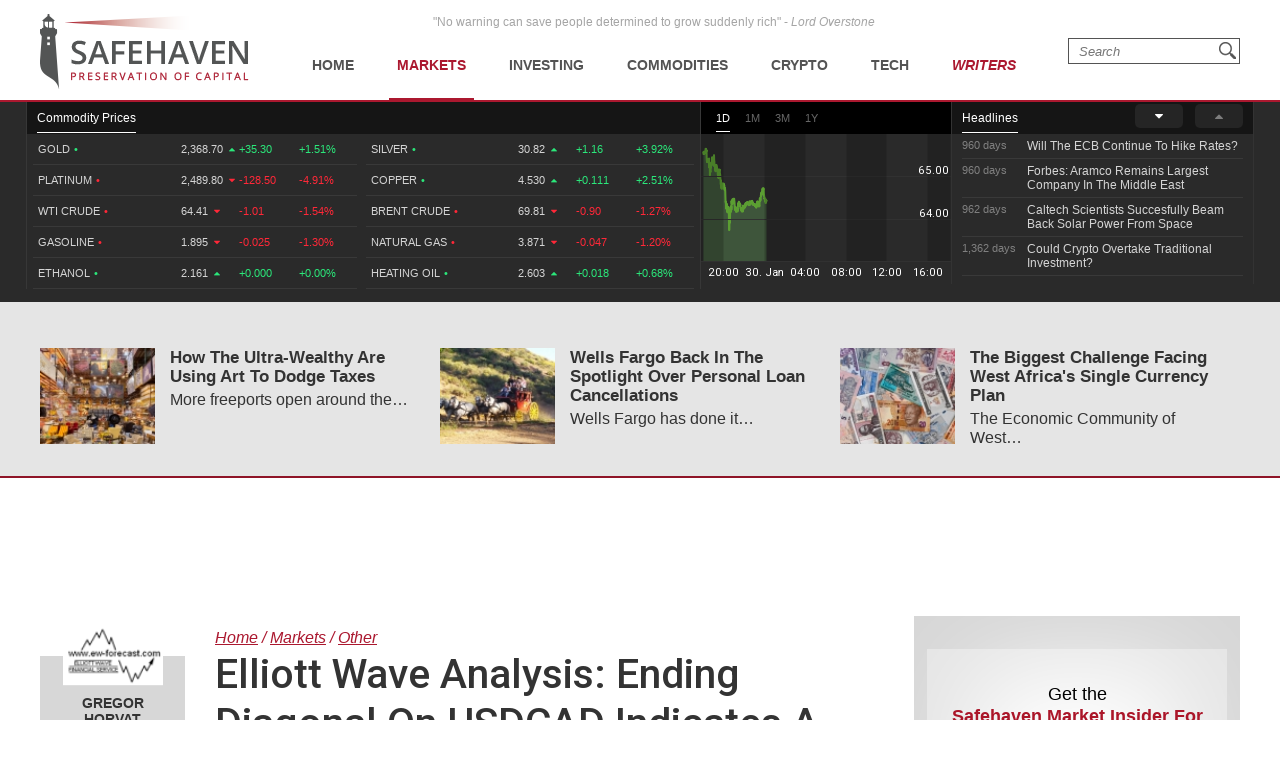

--- FILE ---
content_type: text/plain;charset=UTF-8
request_url: https://c.pub.network/v2/c
body_size: -112
content:
d657ed7b-12a4-4584-be7e-9fa28d45abb1

--- FILE ---
content_type: text/plain;charset=UTF-8
request_url: https://c.pub.network/v2/c
body_size: -259
content:
979bc15b-0c6f-46d5-a385-96d6868eac40